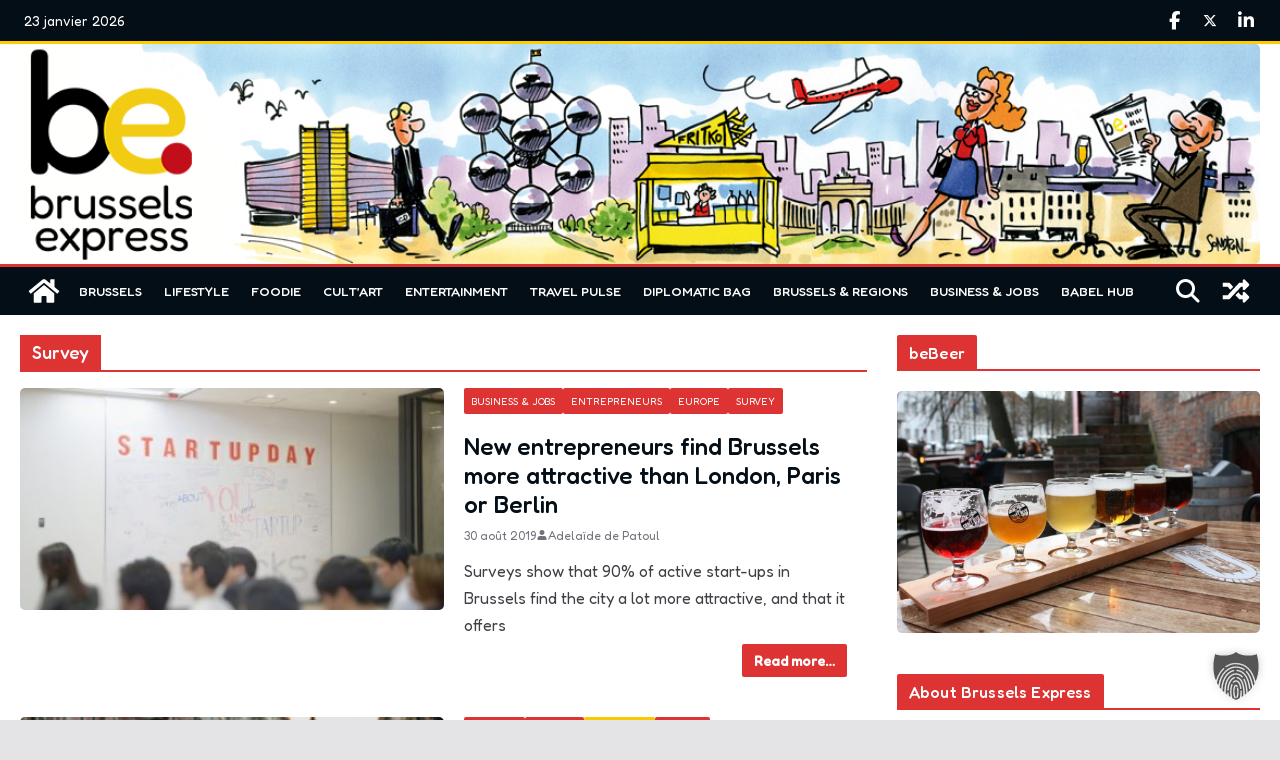

--- FILE ---
content_type: text/html; charset=UTF-8
request_url: https://brussels-express.eu/wp-admin/admin-ajax.php
body_size: 500
content:
<ul class="brussels-sidebar-events"><li class="brussels-sidebar-event"><div class="bse-date"><span class="bse-day">03</span><span class="bse-month">Feb</span><span class="bse-year">2026</span></div><div class="bse-content"><a class="bse-title" href="https://visit.brussels/en/visitors/agenda/event-detail.586962" target="_blank" rel="noopener">Meet the Architect : Aires Mateus</a><div class="bse-meta"><span class="bse-cat">Conferences and conventions</span><span class="bse-sep">·</span><span class="bse-price">Paid</span></div></div></li><li class="brussels-sidebar-event"><div class="bse-date"><span class="bse-day">03</span><span class="bse-month">Feb</span><span class="bse-year">2026</span></div><div class="bse-content"><a class="bse-title" href="https://visit.brussels/en/visitors/agenda/event-detail.586511" target="_blank" rel="noopener">Flanders Folk Awards</a><div class="bse-meta"><span class="bse-cat">Concert</span><span class="bse-sep">·</span><span class="bse-price">Paid</span></div></div></li><li class="brussels-sidebar-event"><div class="bse-date"><span class="bse-day">03</span><span class="bse-month">Feb</span><span class="bse-year">2026</span></div><div class="bse-content"><a class="bse-title" href="https://visit.brussels/en/visitors/agenda/event-detail.583976" target="_blank" rel="noopener">grandson</a><div class="bse-meta"><span class="bse-cat">Concert</span><span class="bse-sep">·</span><span class="bse-price">Paid</span></div></div></li><li class="brussels-sidebar-event"><div class="bse-date"><span class="bse-day">03</span><span class="bse-month">Feb</span><span class="bse-year">2026</span></div><div class="bse-content"><a class="bse-title" href="https://visit.brussels/en/visitors/agenda/event-detail.577024" target="_blank" rel="noopener">PIETRAGALLA BARBARA</a><div class="bse-meta"><span class="bse-cat">Show</span><span class="bse-sep">·</span><span class="bse-price">Paid</span></div></div></li><li class="brussels-sidebar-event"><div class="bse-date"><span class="bse-day">03</span><span class="bse-month">Feb</span><span class="bse-year">2026</span></div><div class="bse-content"><a class="bse-title" href="https://visit.brussels/en/visitors/agenda/event-detail.582789" target="_blank" rel="noopener">Feu! Chatterton</a><div class="bse-meta"><span class="bse-cat">Concert</span><span class="bse-sep">·</span><span class="bse-price">Paid</span></div></div></li><li class="brussels-sidebar-event"><div class="bse-date"><span class="bse-day">03</span><span class="bse-month">Feb</span><span class="bse-year">2026</span></div><div class="bse-content"><a class="bse-title" href="https://visit.brussels/en/visitors/agenda/event-detail.5700010669" target="_blank" rel="noopener">Whispers</a><div class="bse-meta"><span class="bse-cat">Theatre</span><span class="bse-sep">·</span><span class="bse-price">Paid</span></div></div></li><li class="brussels-sidebar-event"><div class="bse-date"><span class="bse-day">03</span><span class="bse-month">Feb</span><span class="bse-year">2026</span></div><div class="bse-content"><a class="bse-title" href="https://visit.brussels/en/visitors/agenda/event-detail.585664" target="_blank" rel="noopener">Boekvoorstelling &#039;Zonnebloemen in Alaska&#039;: over leven met een angststoornis</a><div class="bse-meta"><span class="bse-cat">Conferences and conventions</span><span class="bse-sep">·</span><span class="bse-price">Paid</span></div></div></li><li class="brussels-sidebar-event"><div class="bse-date"><span class="bse-day">03</span><span class="bse-month">Feb</span><span class="bse-year">2026</span></div><div class="bse-content"><a class="bse-title" href="https://visit.brussels/en/visitors/agenda/event-detail.584157" target="_blank" rel="noopener">Café NL: conversatietafels Nederlands</a><div class="bse-meta"><span class="bse-cat">Conferences and conventions</span><span class="bse-sep">·</span><span class="bse-price bse-price--free">Free</span></div></div></li><li class="brussels-sidebar-event"><div class="bse-date"><span class="bse-day">03</span><span class="bse-month">Feb</span><span class="bse-year">2026</span></div><div class="bse-content"><a class="bse-title" href="https://visit.brussels/en/visitors/agenda/event-detail.5700015578" target="_blank" rel="noopener">Art x Gender : Rondleiding voor blinden en slechtzienden</a><div class="bse-meta"><span class="bse-cat">Guided tours</span><span class="bse-sep">·</span><span class="bse-price">Paid</span></div></div></li><li class="brussels-sidebar-event"><div class="bse-date"><span class="bse-day">03</span><span class="bse-month">Feb</span><span class="bse-year">2026</span></div><div class="bse-content"><a class="bse-title" href="https://visit.brussels/en/visitors/agenda/event-detail.582471" target="_blank" rel="noopener">Cultuur Overdag: Gezond ontbijt</a><div class="bse-meta"><span class="bse-cat">Animations</span><span class="bse-sep">·</span><span class="bse-price">Paid</span></div></div></li></ul>

--- FILE ---
content_type: application/javascript
request_url: https://brussels-express.eu/wp-content/themes/colormag-pro/assets/js/infinite-scroll/infinite-scroll.pkgd.min.js?ver=3.0.0
body_size: 6606
content:
/*!
 * Infinite Scroll PACKAGED v4.0.1
 * Automatically add next page
 *
 * Licensed GPLv3 for open source use
 * or Infinite Scroll Commercial License for commercial use
 *
 * https://infinite-scroll.com
 * Copyright 2018-2020 Metafizzy
 */
!function(t,e){"object"==typeof module&&module.exports?module.exports=e(t,require("jquery")):t.jQueryBridget=e(t,t.jQuery)}(window,(function(t,e){let i=t.console,n=void 0===i?function(){}:function(t){i.error(t)};return function(i,o,s){(s=s||e||t.jQuery)&&(o.prototype.option||(o.prototype.option=function(t){t&&(this.options=Object.assign(this.options||{},t))}),s.fn[i]=function(t,...e){return"string"==typeof t?function(t,e,o){let r,l=`$().${i}("${e}")`;return t.each((function(t,h){let a=s.data(h,i);if(!a)return void n(i+" not initialized. Cannot call method "+l);let c=a[e];if(!c||"_"==e.charAt(0))return void n(l+" is not a valid method");let u=c.apply(a,o);r=void 0===r?u:r})),void 0!==r?r:t}(this,t,e):(r=t,this.each((function(t,e){let n=s.data(e,i);n?(n.option(r),n._init()):(n=new o(e,r),s.data(e,i,n))})),this);var r})}})),function(t,e){"object"==typeof module&&module.exports?module.exports=e():t.EvEmitter=e()}("undefined"!=typeof window?window:this,(function(){function t(){}let e=t.prototype;return e.on=function(t,e){if(!t||!e)return this;let i=this._events=this._events||{},n=i[t]=i[t]||[];return n.includes(e)||n.push(e),this},e.once=function(t,e){if(!t||!e)return this;this.on(t,e);let i=this._onceEvents=this._onceEvents||{};return(i[t]=i[t]||{})[e]=!0,this},e.off=function(t,e){let i=this._events&&this._events[t];if(!i||!i.length)return this;let n=i.indexOf(e);return-1!=n&&i.splice(n,1),this},e.emitEvent=function(t,e){let i=this._events&&this._events[t];if(!i||!i.length)return this;i=i.slice(0),e=e||[];let n=this._onceEvents&&this._onceEvents[t];for(let o of i){n&&n[o]&&(this.off(t,o),delete n[o]),o.apply(this,e)}return this},e.allOff=function(){return delete this._events,delete this._onceEvents,this},t})),function(t,e){"object"==typeof module&&module.exports?module.exports=e(t):t.fizzyUIUtils=e(t)}(this,(function(t){let e={extend:function(t,e){return Object.assign(t,e)},modulo:function(t,e){return(t%e+e)%e},makeArray:function(t){if(Array.isArray(t))return t;if(null==t)return[];return"object"==typeof t&&"number"==typeof t.length?[...t]:[t]},removeFrom:function(t,e){let i=t.indexOf(e);-1!=i&&t.splice(i,1)},getParent:function(t,e){for(;t.parentNode&&t!=document.body;)if((t=t.parentNode).matches(e))return t},getQueryElement:function(t){return"string"==typeof t?document.querySelector(t):t},handleEvent:function(t){let e="on"+t.type;this[e]&&this[e](t)},filterFindElements:function(t,i){return(t=e.makeArray(t)).filter(t=>t instanceof HTMLElement).reduce((t,e)=>{if(!i)return t.push(e),t;e.matches(i)&&t.push(e);let n=e.querySelectorAll(i);return t=t.concat(...n)},[])},debounceMethod:function(t,e,i){i=i||100;let n=t.prototype[e],o=e+"Timeout";t.prototype[e]=function(){clearTimeout(this[o]);let t=arguments;this[o]=setTimeout(()=>{n.apply(this,t),delete this[o]},i)}},docReady:function(t){let e=document.readyState;"complete"==e||"interactive"==e?setTimeout(t):document.addEventListener("DOMContentLoaded",t)},toDashed:function(t){return t.replace(/(.)([A-Z])/g,(function(t,e,i){return e+"-"+i})).toLowerCase()}},i=t.console;return e.htmlInit=function(n,o){e.docReady((function(){let s="data-"+e.toDashed(o),r=document.querySelectorAll(`[${s}]`),l=t.jQuery;[...r].forEach(t=>{let e,r=t.getAttribute(s);try{e=r&&JSON.parse(r)}catch(e){return void(i&&i.error(`Error parsing ${s} on ${t.className}: ${e}`))}let h=new n(t,e);l&&l.data(t,o,h)})}))},e})),function(t,e){"object"==typeof module&&module.exports?module.exports=e(t,require("ev-emitter"),require("fizzy-ui-utils")):t.InfiniteScroll=e(t,t.EvEmitter,t.fizzyUIUtils)}(window,(function(t,e,i){let n=t.jQuery,o={};function s(t,e){let r=i.getQueryElement(t);if(r){if((t=r).infiniteScrollGUID){let i=o[t.infiniteScrollGUID];return i.option(e),i}this.element=t,this.options={...s.defaults},this.option(e),n&&(this.$element=n(this.element)),this.create()}else console.error("Bad element for InfiniteScroll: "+(r||t))}s.defaults={},s.create={},s.destroy={};let r=s.prototype;Object.assign(r,e.prototype);let l=0;r.create=function(){let t=this.guid=++l;if(this.element.infiniteScrollGUID=t,o[t]=this,this.pageIndex=1,this.loadCount=0,this.updateGetPath(),this.getPath&&this.getPath()){this.updateGetAbsolutePath(),this.log("initialized",[this.element.className]),this.callOnInit();for(let t in s.create)s.create[t].call(this)}else console.error("Disabling InfiniteScroll")},r.option=function(t){Object.assign(this.options,t)},r.callOnInit=function(){let t=this.options.onInit;t&&t.call(this,this)},r.dispatchEvent=function(t,e,i){this.log(t,i);let o=e?[e].concat(i):i;if(this.emitEvent(t,o),!n||!this.$element)return;let s=t+=".infiniteScroll";if(e){let i=n.Event(e);i.type=t,s=i}this.$element.trigger(s,i)};let h={initialized:t=>"on "+t,request:t=>"URL: "+t,load:(t,e)=>`${t.title||""}. URL: ${e}`,error:(t,e)=>`${t}. URL: ${e}`,append:(t,e,i)=>`${i.length} items. URL: ${e}`,last:(t,e)=>"URL: "+e,history:(t,e)=>"URL: "+e,pageIndex:function(t,e){return`current page determined to be: ${t} from ${e}`}};r.log=function(t,e){if(!this.options.debug)return;let i="[InfiniteScroll] "+t,n=h[t];n&&(i+=". "+n.apply(this,e)),console.log(i)},r.updateMeasurements=function(){this.windowHeight=t.innerHeight;let e=this.element.getBoundingClientRect();this.top=e.top+t.scrollY},r.updateScroller=function(){let e=this.options.elementScroll;if(e){if(this.scroller=!0===e?this.element:i.getQueryElement(e),!this.scroller)throw new Error("Unable to find elementScroll: "+e)}else this.scroller=t},r.updateGetPath=function(){let t=this.options.path;if(!t)return void console.error("InfiniteScroll path option required. Set as: "+t);let e=typeof t;"function"!=e?"string"==e&&t.match("{{#}}")?this.updateGetPathTemplate(t):this.updateGetPathSelector(t):this.getPath=t},r.updateGetPathTemplate=function(t){this.getPath=()=>{let e=this.pageIndex+1;return t.replace("{{#}}",e)};let e=t.replace(/(\\\?|\?)/,"\\?").replace("{{#}}","(\\d\\d?\\d?)"),i=new RegExp(e),n=location.href.match(i);n&&(this.pageIndex=parseInt(n[1],10),this.log("pageIndex",[this.pageIndex,"template string"]))};let a=[/^(.*?\/?page\/?)(\d\d?\d?)(.*?$)/,/^(.*?\/?\?page=)(\d\d?\d?)(.*?$)/,/(.*?)(\d\d?\d?)(?!.*\d)(.*?$)/],c=s.getPathParts=function(t){if(t)for(let e of a){let i=t.match(e);if(i){let[,t,e,n]=i;return{begin:t,index:e,end:n}}}};r.updateGetPathSelector=function(t){let e=document.querySelector(t);if(!e)return void console.error("Bad InfiniteScroll path option. Next link not found: "+t);let i=e.getAttribute("href"),n=c(i);if(!n)return void console.error("InfiniteScroll unable to parse next link href: "+i);let{begin:o,index:s,end:r}=n;this.isPathSelector=!0,this.getPath=()=>o+(this.pageIndex+1)+r,this.pageIndex=parseInt(s,10)-1,this.log("pageIndex",[this.pageIndex,"next link"])},r.updateGetAbsolutePath=function(){let t=this.getPath();if(t.match(/^http/)||t.match(/^\//))return void(this.getAbsolutePath=this.getPath);let{pathname:e}=location,i=t.match(/^\?/),n=e.substring(0,e.lastIndexOf("/")),o=i?e:n+"/";this.getAbsolutePath=()=>o+this.getPath()},s.create.hideNav=function(){let t=i.getQueryElement(this.options.hideNav);t&&(t.style.display="none",this.nav=t)},s.destroy.hideNav=function(){this.nav&&(this.nav.style.display="")},r.destroy=function(){this.allOff();for(let t in s.destroy)s.destroy[t].call(this);delete this.element.infiniteScrollGUID,delete o[this.guid],n&&this.$element&&n.removeData(this.element,"infiniteScroll")},s.throttle=function(t,e){let i,n;return e=e||200,function(){let o=+new Date,s=arguments,r=()=>{i=o,t.apply(this,s)};i&&o<i+e?(clearTimeout(n),n=setTimeout(r,e)):r()}},s.data=function(t){let e=(t=i.getQueryElement(t))&&t.infiniteScrollGUID;return e&&o[e]},s.setJQuery=function(t){n=t},i.htmlInit(s,"infinite-scroll"),r._init=function(){};let{jQueryBridget:u}=t;return n&&u&&u("infiniteScroll",s,n),s})),function(t,e){"object"==typeof module&&module.exports?module.exports=e(t,require("./core")):e(t,t.InfiniteScroll)}(window,(function(t,e){let i=e.prototype;Object.assign(e.defaults,{loadOnScroll:!0,checkLastPage:!0,responseBody:"text",domParseResponse:!0}),e.create.pageLoad=function(){this.canLoad=!0,this.on("scrollThreshold",this.onScrollThresholdLoad),this.on("load",this.checkLastPage),this.options.outlayer&&this.on("append",this.onAppendOutlayer)},i.onScrollThresholdLoad=function(){this.options.loadOnScroll&&this.loadNextPage()};let n=new DOMParser;function o(t){let e=document.createDocumentFragment();return t&&e.append(...t),e}return i.loadNextPage=function(){if(this.isLoading||!this.canLoad)return;let{responseBody:t,domParseResponse:e,fetchOptions:i}=this.options,o=this.getAbsolutePath();this.isLoading=!0,"function"==typeof i&&(i=i());let s=fetch(o,i).then(i=>{if(!i.ok){let t=new Error(i.statusText);return this.onPageError(t,o,i),{response:i}}return i[t]().then(s=>("text"==t&&e&&(s=n.parseFromString(s,"text/html")),204==i.status?(this.lastPageReached(s,o),{body:s,response:i}):this.onPageLoad(s,o,i)))}).catch(t=>{this.onPageError(t,o)});return this.dispatchEvent("request",null,[o,s]),s},i.onPageLoad=function(t,e,i){return this.options.append||(this.isLoading=!1),this.pageIndex++,this.loadCount++,this.dispatchEvent("load",null,[t,e,i]),this.appendNextPage(t,e,i)},i.appendNextPage=function(t,e,i){let{append:n,responseBody:s,domParseResponse:r}=this.options;if(!("text"==s&&r)||!n)return{body:t,response:i};let l=t.querySelectorAll(n),h={body:t,response:i,items:l};if(!l||!l.length)return this.lastPageReached(t,e),h;let a=o(l),c=()=>(this.appendItems(l,a),this.isLoading=!1,this.dispatchEvent("append",null,[t,e,l,i]),h);return this.options.outlayer?this.appendOutlayerItems(a,c):c()},i.appendItems=function(t,e){t&&t.length&&(function(t){let e=t.querySelectorAll("script");for(let t of e){let e=document.createElement("script"),i=t.attributes;for(let t of i)e.setAttribute(t.name,t.value);e.innerHTML=t.innerHTML,t.parentNode.replaceChild(e,t)}}(e=e||o(t)),this.element.appendChild(e))},i.appendOutlayerItems=function(i,n){let o=e.imagesLoaded||t.imagesLoaded;return o?new Promise((function(t){o(i,(function(){let e=n();t(e)}))})):(console.error("[InfiniteScroll] imagesLoaded required for outlayer option"),void(this.isLoading=!1))},i.onAppendOutlayer=function(t,e,i){this.options.outlayer.appended(i)},i.checkLastPage=function(t,e){let i,{checkLastPage:n,path:o}=this.options;if(n){if("function"==typeof o){if(!this.getPath())return void this.lastPageReached(t,e)}"string"==typeof n?i=n:this.isPathSelector&&(i=o),i&&t.querySelector&&(t.querySelector(i)||this.lastPageReached(t,e))}},i.lastPageReached=function(t,e){this.canLoad=!1,this.dispatchEvent("last",null,[t,e])},i.onPageError=function(t,e,i){return this.isLoading=!1,this.canLoad=!1,this.dispatchEvent("error",null,[t,e,i]),t},e.create.prefill=function(){if(!this.options.prefill)return;let t=this.options.append;t?(this.updateMeasurements(),this.updateScroller(),this.isPrefilling=!0,this.on("append",this.prefill),this.once("error",this.stopPrefill),this.once("last",this.stopPrefill),this.prefill()):console.error("append option required for prefill. Set as :"+t)},i.prefill=function(){let t=this.getPrefillDistance();this.isPrefilling=t>=0,this.isPrefilling?(this.log("prefill"),this.loadNextPage()):this.stopPrefill()},i.getPrefillDistance=function(){return this.options.elementScroll?this.scroller.clientHeight-this.scroller.scrollHeight:this.windowHeight-this.element.clientHeight},i.stopPrefill=function(){this.log("stopPrefill"),this.off("append",this.prefill)},e})),function(t,e){"object"==typeof module&&module.exports?module.exports=e(t,require("./core"),require("fizzy-ui-utils")):e(t,t.InfiniteScroll,t.fizzyUIUtils)}(window,(function(t,e,i){let n=e.prototype;return Object.assign(e.defaults,{scrollThreshold:400}),e.create.scrollWatch=function(){this.pageScrollHandler=this.onPageScroll.bind(this),this.resizeHandler=this.onResize.bind(this);let t=this.options.scrollThreshold;(t||0===t)&&this.enableScrollWatch()},e.destroy.scrollWatch=function(){this.disableScrollWatch()},n.enableScrollWatch=function(){this.isScrollWatching||(this.isScrollWatching=!0,this.updateMeasurements(),this.updateScroller(),this.on("last",this.disableScrollWatch),this.bindScrollWatchEvents(!0))},n.disableScrollWatch=function(){this.isScrollWatching&&(this.bindScrollWatchEvents(!1),delete this.isScrollWatching)},n.bindScrollWatchEvents=function(e){let i=e?"addEventListener":"removeEventListener";this.scroller[i]("scroll",this.pageScrollHandler),t[i]("resize",this.resizeHandler)},n.onPageScroll=e.throttle((function(){this.getBottomDistance()<=this.options.scrollThreshold&&this.dispatchEvent("scrollThreshold")})),n.getBottomDistance=function(){let e,i;return this.options.elementScroll?(e=this.scroller.scrollHeight,i=this.scroller.scrollTop+this.scroller.clientHeight):(e=this.top+this.element.clientHeight,i=t.scrollY+this.windowHeight),e-i},n.onResize=function(){this.updateMeasurements()},i.debounceMethod(e,"onResize",150),e})),function(t,e){"object"==typeof module&&module.exports?module.exports=e(t,require("./core"),require("fizzy-ui-utils")):e(t,t.InfiniteScroll,t.fizzyUIUtils)}(window,(function(t,e,i){let n=e.prototype;Object.assign(e.defaults,{history:"replace"});let o=document.createElement("a");return e.create.history=function(){if(!this.options.history)return;o.href=this.getAbsolutePath(),(o.origin||o.protocol+"//"+o.host)==location.origin?this.options.append?this.createHistoryAppend():this.createHistoryPageLoad():console.error(`[InfiniteScroll] cannot set history with different origin: ${o.origin} on ${location.origin} . History behavior disabled.`)},n.createHistoryAppend=function(){this.updateMeasurements(),this.updateScroller(),this.scrollPages=[{top:0,path:location.href,title:document.title}],this.scrollPage=this.scrollPages[0],this.scrollHistoryHandler=this.onScrollHistory.bind(this),this.unloadHandler=this.onUnload.bind(this),this.scroller.addEventListener("scroll",this.scrollHistoryHandler),this.on("append",this.onAppendHistory),this.bindHistoryAppendEvents(!0)},n.bindHistoryAppendEvents=function(e){let i=e?"addEventListener":"removeEventListener";this.scroller[i]("scroll",this.scrollHistoryHandler),t[i]("unload",this.unloadHandler)},n.createHistoryPageLoad=function(){this.on("load",this.onPageLoadHistory)},e.destroy.history=n.destroyHistory=function(){this.options.history&&this.options.append&&this.bindHistoryAppendEvents(!1)},n.onAppendHistory=function(t,e,i){if(!i||!i.length)return;let n=i[0],s=this.getElementScrollY(n);o.href=e,this.scrollPages.push({top:s,path:o.href,title:t.title})},n.getElementScrollY=function(e){if(this.options.elementScroll)return e.offsetTop-this.top;return e.getBoundingClientRect().top+t.scrollY},n.onScrollHistory=function(){let t=this.getClosestScrollPage();t!=this.scrollPage&&(this.scrollPage=t,this.setHistory(t.title,t.path))},i.debounceMethod(e,"onScrollHistory",150),n.getClosestScrollPage=function(){let e,i;e=this.options.elementScroll?this.scroller.scrollTop+this.scroller.clientHeight/2:t.scrollY+this.windowHeight/2;for(let t of this.scrollPages){if(t.top>=e)break;i=t}return i},n.setHistory=function(t,e){let i=this.options.history;i&&history[i+"State"]&&(history[i+"State"](null,t,e),this.options.historyTitle&&(document.title=t),this.dispatchEvent("history",null,[t,e]))},n.onUnload=function(){if(0===this.scrollPage.top)return;let e=t.scrollY-this.scrollPage.top+this.top;this.destroyHistory(),scrollTo(0,e)},n.onPageLoadHistory=function(t,e){this.setHistory(t.title,e)},e})),function(t,e){"object"==typeof module&&module.exports?module.exports=e(t,require("./core"),require("fizzy-ui-utils")):e(t,t.InfiniteScroll,t.fizzyUIUtils)}(window,(function(t,e,i){class n{constructor(t,e){this.element=t,this.infScroll=e,this.clickHandler=this.onClick.bind(this),this.element.addEventListener("click",this.clickHandler),e.on("request",this.disable.bind(this)),e.on("load",this.enable.bind(this)),e.on("error",this.hide.bind(this)),e.on("last",this.hide.bind(this))}onClick(t){t.preventDefault(),this.infScroll.loadNextPage()}enable(){this.element.removeAttribute("disabled")}disable(){this.element.disabled="disabled"}hide(){this.element.style.display="none"}destroy(){this.element.removeEventListener("click",this.clickHandler)}}return e.create.button=function(){let t=i.getQueryElement(this.options.button);t&&(this.button=new n(t,this))},e.destroy.button=function(){this.button&&this.button.destroy()},e.Button=n,e})),function(t,e){"object"==typeof module&&module.exports?module.exports=e(t,require("./core"),require("fizzy-ui-utils")):e(t,t.InfiniteScroll,t.fizzyUIUtils)}(window,(function(t,e,i){let n=e.prototype;function o(t){r(t,"none")}function s(t){r(t,"block")}function r(t,e){t&&(t.style.display=e)}return e.create.status=function(){let t=i.getQueryElement(this.options.status);t&&(this.statusElement=t,this.statusEventElements={request:t.querySelector(".infinite-scroll-request"),error:t.querySelector(".infinite-scroll-error"),last:t.querySelector(".infinite-scroll-last")},this.on("request",this.showRequestStatus),this.on("error",this.showErrorStatus),this.on("last",this.showLastStatus),this.bindHideStatus("on"))},n.bindHideStatus=function(t){let e=this.options.append?"append":"load";this[t](e,this.hideAllStatus)},n.showRequestStatus=function(){this.showStatus("request")},n.showErrorStatus=function(){this.showStatus("error")},n.showLastStatus=function(){this.showStatus("last"),this.bindHideStatus("off")},n.showStatus=function(t){s(this.statusElement),this.hideStatusEventElements(),s(this.statusEventElements[t])},n.hideAllStatus=function(){o(this.statusElement),this.hideStatusEventElements()},n.hideStatusEventElements=function(){for(let t in this.statusEventElements){o(this.statusEventElements[t])}},e})),
/*!
 * imagesLoaded v4.1.4
 * JavaScript is all like "You images are done yet or what?"
 * MIT License
 */
function(t,e){"use strict";"function"==typeof define&&define.amd?define(["ev-emitter/ev-emitter"],(function(i){return e(t,i)})):"object"==typeof module&&module.exports?module.exports=e(t,require("ev-emitter")):t.imagesLoaded=e(t,t.EvEmitter)}("undefined"!=typeof window?window:this,(function(t,e){"use strict";var i=t.jQuery,n=t.console;function o(t,e){for(var i in e)t[i]=e[i];return t}var s=Array.prototype.slice;function r(t,e,l){if(!(this instanceof r))return new r(t,e,l);var h,a=t;("string"==typeof t&&(a=document.querySelectorAll(t)),a)?(this.elements=(h=a,Array.isArray(h)?h:"object"==typeof h&&"number"==typeof h.length?s.call(h):[h]),this.options=o({},this.options),"function"==typeof e?l=e:o(this.options,e),l&&this.on("always",l),this.getImages(),i&&(this.jqDeferred=new i.Deferred),setTimeout(this.check.bind(this))):n.error("Bad element for imagesLoaded "+(a||t))}r.prototype=Object.create(e.prototype),r.prototype.options={},r.prototype.getImages=function(){this.images=[],this.elements.forEach(this.addElementImages,this)},r.prototype.addElementImages=function(t){"IMG"==t.nodeName&&this.addImage(t),!0===this.options.background&&this.addElementBackgroundImages(t);var e=t.nodeType;if(e&&l[e]){for(var i=t.querySelectorAll("img"),n=0;n<i.length;n++){var o=i[n];this.addImage(o)}if("string"==typeof this.options.background){var s=t.querySelectorAll(this.options.background);for(n=0;n<s.length;n++){var r=s[n];this.addElementBackgroundImages(r)}}}};var l={1:!0,9:!0,11:!0};function h(t){this.img=t}function a(t,e){this.url=t,this.element=e,this.img=new Image}return r.prototype.addElementBackgroundImages=function(t){var e=getComputedStyle(t);if(e)for(var i=/url\((['"])?(.*?)\1\)/gi,n=i.exec(e.backgroundImage);null!==n;){var o=n&&n[2];o&&this.addBackground(o,t),n=i.exec(e.backgroundImage)}},r.prototype.addImage=function(t){var e=new h(t);this.images.push(e)},r.prototype.addBackground=function(t,e){var i=new a(t,e);this.images.push(i)},r.prototype.check=function(){var t=this;function e(e,i,n){setTimeout((function(){t.progress(e,i,n)}))}this.progressedCount=0,this.hasAnyBroken=!1,this.images.length?this.images.forEach((function(t){t.once("progress",e),t.check()})):this.complete()},r.prototype.progress=function(t,e,i){this.progressedCount++,this.hasAnyBroken=this.hasAnyBroken||!t.isLoaded,this.emitEvent("progress",[this,t,e]),this.jqDeferred&&this.jqDeferred.notify&&this.jqDeferred.notify(this,t),this.progressedCount==this.images.length&&this.complete(),this.options.debug&&n&&n.log("progress: "+i,t,e)},r.prototype.complete=function(){var t=this.hasAnyBroken?"fail":"done";if(this.isComplete=!0,this.emitEvent(t,[this]),this.emitEvent("always",[this]),this.jqDeferred){var e=this.hasAnyBroken?"reject":"resolve";this.jqDeferred[e](this)}},h.prototype=Object.create(e.prototype),h.prototype.check=function(){this.getIsImageComplete()?this.confirm(0!==this.img.naturalWidth,"naturalWidth"):(this.proxyImage=new Image,this.proxyImage.addEventListener("load",this),this.proxyImage.addEventListener("error",this),this.img.addEventListener("load",this),this.img.addEventListener("error",this),this.proxyImage.src=this.img.src)},h.prototype.getIsImageComplete=function(){return this.img.complete&&this.img.naturalWidth},h.prototype.confirm=function(t,e){this.isLoaded=t,this.emitEvent("progress",[this,this.img,e])},h.prototype.handleEvent=function(t){var e="on"+t.type;this[e]&&this[e](t)},h.prototype.onload=function(){this.confirm(!0,"onload"),this.unbindEvents()},h.prototype.onerror=function(){this.confirm(!1,"onerror"),this.unbindEvents()},h.prototype.unbindEvents=function(){this.proxyImage.removeEventListener("load",this),this.proxyImage.removeEventListener("error",this),this.img.removeEventListener("load",this),this.img.removeEventListener("error",this)},a.prototype=Object.create(h.prototype),a.prototype.check=function(){this.img.addEventListener("load",this),this.img.addEventListener("error",this),this.img.src=this.url,this.getIsImageComplete()&&(this.confirm(0!==this.img.naturalWidth,"naturalWidth"),this.unbindEvents())},a.prototype.unbindEvents=function(){this.img.removeEventListener("load",this),this.img.removeEventListener("error",this)},a.prototype.confirm=function(t,e){this.isLoaded=t,this.emitEvent("progress",[this,this.element,e])},r.makeJQueryPlugin=function(e){(e=e||t.jQuery)&&((i=e).fn.imagesLoaded=function(t,e){return new r(this,t,e).jqDeferred.promise(i(this))})},r.makeJQueryPlugin(),r}));